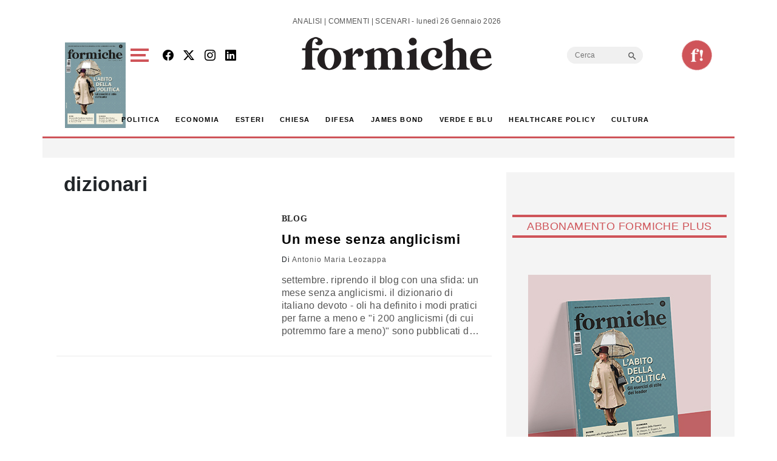

--- FILE ---
content_type: text/html; charset=UTF-8
request_url: https://formiche.net/tag/dizionari/
body_size: 16975
content:
<!DOCTYPE html>
<html lang="it-IT">
<head><style>img.lazy{min-height:1px}</style><link href="https://formiche.net/wp-content/plugins/w3-total-cache/pub/js/lazyload.min.js" as="script">
<script async src="https://securepubads.g.doubleclick.net/tag/js/gpt.js"></script>
<script>
  window.googletag = window.googletag || {cmd: []};
  googletag.cmd.push(function() {
    // Definizione degli slot pubblicitari
    googletag.defineSlot('/23023152950/Billboard', [970, 250], 'div-gpt-ad-1733742228354-0').addService(googletag.pubads());
    googletag.defineSlot('/23023152950/basexaltezza300250', [300, 250], 'div-gpt-ad-1733739660094-0').addService(googletag.pubads());
    googletag.defineSlot('/23023152950/Leaderboard', [728, 90], 'div-gpt-ad-1733742345501-0').addService(googletag.pubads());
	googletag.defineSlot('/23023152950/BillboardMobile', [300, 250], 'div-gpt-ad-billboard-mobile').addService(googletag.pubads());
    googletag.defineSlot('/23023152950/Halfpage', [300, 600], 'div-gpt-ad-1733742412129-0').addService(googletag.pubads());
    googletag.defineOutOfPageSlot('/23023152950/skinbg', 'div-gpt-ad-1733852363592-0').addService(googletag.pubads());
	googletag.defineSlot('/23023152950/f120600', [120, 600], 'div-gpt-ad-1744983418405-0').addService(googletag.pubads());
    // Configurazione delle richieste
    googletag.pubads().enableSingleRequest();
	googletag.pubads().collapseEmptyDivs();
    googletag.enableServices();
  });
</script>

	<meta charset="UTF-8">
	<meta name="viewport" content="width=device-width, initial-scale=1, shrink-to-fit=no">
<!-- Google tag (gtag.js) -->
<script async src="https://www.googletagmanager.com/gtag/js?id=G-777LTEMTE5"></script>
<script>
  window.dataLayer = window.dataLayer || [];
  function gtag(){dataLayer.push(arguments);}
  gtag('js', new Date());

  gtag('config', 'G-777LTEMTE5');
</script>
	<meta name='robots' content='index, follow, max-image-preview:large, max-snippet:-1, max-video-preview:-1' />
	<style>img:is([sizes="auto" i], [sizes^="auto," i]) { contain-intrinsic-size: 3000px 1500px }</style>
	
	<!-- This site is optimized with the Yoast SEO plugin v24.6 - https://yoast.com/wordpress/plugins/seo/ -->
	<title>dizionari Archivi - Formiche.net</title>
	<link rel="canonical" href="https://formiche.net/tag/dizionari/" />
	<meta property="og:locale" content="it_IT" />
	<meta property="og:type" content="article" />
	<meta property="og:title" content="dizionari Archivi - Formiche.net" />
	<meta property="og:url" content="https://formiche.net/tag/dizionari/" />
	<meta property="og:site_name" content="Formiche.net" />
	<meta name="twitter:card" content="summary_large_image" />
	<script type="application/ld+json" class="yoast-schema-graph">{"@context":"https://schema.org","@graph":[{"@type":"CollectionPage","@id":"https://formiche.net/tag/dizionari/","url":"https://formiche.net/tag/dizionari/","name":"dizionari Archivi - Formiche.net","isPartOf":{"@id":"https://formiche.net/#website"},"breadcrumb":{"@id":"https://formiche.net/tag/dizionari/#breadcrumb"},"inLanguage":"it-IT"},{"@type":"BreadcrumbList","@id":"https://formiche.net/tag/dizionari/#breadcrumb","itemListElement":[{"@type":"ListItem","position":1,"name":"Home","item":"https://formiche.net/"},{"@type":"ListItem","position":2,"name":"dizionari"}]},{"@type":"WebSite","@id":"https://formiche.net/#website","url":"https://formiche.net/","name":"Formiche.net","description":"Analisi, commenti e scenari","potentialAction":[{"@type":"SearchAction","target":{"@type":"EntryPoint","urlTemplate":"https://formiche.net/?s={search_term_string}"},"query-input":{"@type":"PropertyValueSpecification","valueRequired":true,"valueName":"search_term_string"}}],"inLanguage":"it-IT"}]}</script>
	<!-- / Yoast SEO plugin. -->


<link rel='dns-prefetch' href='//cdn.jsdelivr.net' />
<link rel='dns-prefetch' href='//vjs.zencdn.net' />
<link rel='dns-prefetch' href='//www.googletagmanager.com' />
<link rel="alternate" type="application/rss+xml" title="Formiche.net &raquo; Feed" href="https://formiche.net/feed/" />
<link rel="alternate" type="application/rss+xml" title="Formiche.net &raquo; dizionari Feed del tag" href="https://formiche.net/tag/dizionari/feed/" />
<script>
window._wpemojiSettings = {"baseUrl":"https:\/\/s.w.org\/images\/core\/emoji\/15.0.3\/72x72\/","ext":".png","svgUrl":"https:\/\/s.w.org\/images\/core\/emoji\/15.0.3\/svg\/","svgExt":".svg","source":{"concatemoji":"https:\/\/formiche.net\/wp-includes\/js\/wp-emoji-release.min.js?ver=72c89cb0b6b25073d15dacfbd353bb3c"}};
/*! This file is auto-generated */
!function(i,n){var o,s,e;function c(e){try{var t={supportTests:e,timestamp:(new Date).valueOf()};sessionStorage.setItem(o,JSON.stringify(t))}catch(e){}}function p(e,t,n){e.clearRect(0,0,e.canvas.width,e.canvas.height),e.fillText(t,0,0);var t=new Uint32Array(e.getImageData(0,0,e.canvas.width,e.canvas.height).data),r=(e.clearRect(0,0,e.canvas.width,e.canvas.height),e.fillText(n,0,0),new Uint32Array(e.getImageData(0,0,e.canvas.width,e.canvas.height).data));return t.every(function(e,t){return e===r[t]})}function u(e,t,n){switch(t){case"flag":return n(e,"\ud83c\udff3\ufe0f\u200d\u26a7\ufe0f","\ud83c\udff3\ufe0f\u200b\u26a7\ufe0f")?!1:!n(e,"\ud83c\uddfa\ud83c\uddf3","\ud83c\uddfa\u200b\ud83c\uddf3")&&!n(e,"\ud83c\udff4\udb40\udc67\udb40\udc62\udb40\udc65\udb40\udc6e\udb40\udc67\udb40\udc7f","\ud83c\udff4\u200b\udb40\udc67\u200b\udb40\udc62\u200b\udb40\udc65\u200b\udb40\udc6e\u200b\udb40\udc67\u200b\udb40\udc7f");case"emoji":return!n(e,"\ud83d\udc26\u200d\u2b1b","\ud83d\udc26\u200b\u2b1b")}return!1}function f(e,t,n){var r="undefined"!=typeof WorkerGlobalScope&&self instanceof WorkerGlobalScope?new OffscreenCanvas(300,150):i.createElement("canvas"),a=r.getContext("2d",{willReadFrequently:!0}),o=(a.textBaseline="top",a.font="600 32px Arial",{});return e.forEach(function(e){o[e]=t(a,e,n)}),o}function t(e){var t=i.createElement("script");t.src=e,t.defer=!0,i.head.appendChild(t)}"undefined"!=typeof Promise&&(o="wpEmojiSettingsSupports",s=["flag","emoji"],n.supports={everything:!0,everythingExceptFlag:!0},e=new Promise(function(e){i.addEventListener("DOMContentLoaded",e,{once:!0})}),new Promise(function(t){var n=function(){try{var e=JSON.parse(sessionStorage.getItem(o));if("object"==typeof e&&"number"==typeof e.timestamp&&(new Date).valueOf()<e.timestamp+604800&&"object"==typeof e.supportTests)return e.supportTests}catch(e){}return null}();if(!n){if("undefined"!=typeof Worker&&"undefined"!=typeof OffscreenCanvas&&"undefined"!=typeof URL&&URL.createObjectURL&&"undefined"!=typeof Blob)try{var e="postMessage("+f.toString()+"("+[JSON.stringify(s),u.toString(),p.toString()].join(",")+"));",r=new Blob([e],{type:"text/javascript"}),a=new Worker(URL.createObjectURL(r),{name:"wpTestEmojiSupports"});return void(a.onmessage=function(e){c(n=e.data),a.terminate(),t(n)})}catch(e){}c(n=f(s,u,p))}t(n)}).then(function(e){for(var t in e)n.supports[t]=e[t],n.supports.everything=n.supports.everything&&n.supports[t],"flag"!==t&&(n.supports.everythingExceptFlag=n.supports.everythingExceptFlag&&n.supports[t]);n.supports.everythingExceptFlag=n.supports.everythingExceptFlag&&!n.supports.flag,n.DOMReady=!1,n.readyCallback=function(){n.DOMReady=!0}}).then(function(){return e}).then(function(){var e;n.supports.everything||(n.readyCallback(),(e=n.source||{}).concatemoji?t(e.concatemoji):e.wpemoji&&e.twemoji&&(t(e.twemoji),t(e.wpemoji)))}))}((window,document),window._wpemojiSettings);
</script>
<style id='wp-emoji-styles-inline-css'>

	img.wp-smiley, img.emoji {
		display: inline !important;
		border: none !important;
		box-shadow: none !important;
		height: 1em !important;
		width: 1em !important;
		margin: 0 0.07em !important;
		vertical-align: -0.1em !important;
		background: none !important;
		padding: 0 !important;
	}
</style>
<link rel='stylesheet' id='wp-block-library-css' href='https://formiche.net/wp-includes/css/dist/block-library/style.min.css?ver=72c89cb0b6b25073d15dacfbd353bb3c' media='all' />
<style id='wp-block-library-theme-inline-css'>
.wp-block-audio :where(figcaption){color:#555;font-size:13px;text-align:center}.is-dark-theme .wp-block-audio :where(figcaption){color:#ffffffa6}.wp-block-audio{margin:0 0 1em}.wp-block-code{border:1px solid #ccc;border-radius:4px;font-family:Menlo,Consolas,monaco,monospace;padding:.8em 1em}.wp-block-embed :where(figcaption){color:#555;font-size:13px;text-align:center}.is-dark-theme .wp-block-embed :where(figcaption){color:#ffffffa6}.wp-block-embed{margin:0 0 1em}.blocks-gallery-caption{color:#555;font-size:13px;text-align:center}.is-dark-theme .blocks-gallery-caption{color:#ffffffa6}:root :where(.wp-block-image figcaption){color:#555;font-size:13px;text-align:center}.is-dark-theme :root :where(.wp-block-image figcaption){color:#ffffffa6}.wp-block-image{margin:0 0 1em}.wp-block-pullquote{border-bottom:4px solid;border-top:4px solid;color:currentColor;margin-bottom:1.75em}.wp-block-pullquote cite,.wp-block-pullquote footer,.wp-block-pullquote__citation{color:currentColor;font-size:.8125em;font-style:normal;text-transform:uppercase}.wp-block-quote{border-left:.25em solid;margin:0 0 1.75em;padding-left:1em}.wp-block-quote cite,.wp-block-quote footer{color:currentColor;font-size:.8125em;font-style:normal;position:relative}.wp-block-quote:where(.has-text-align-right){border-left:none;border-right:.25em solid;padding-left:0;padding-right:1em}.wp-block-quote:where(.has-text-align-center){border:none;padding-left:0}.wp-block-quote.is-large,.wp-block-quote.is-style-large,.wp-block-quote:where(.is-style-plain){border:none}.wp-block-search .wp-block-search__label{font-weight:700}.wp-block-search__button{border:1px solid #ccc;padding:.375em .625em}:where(.wp-block-group.has-background){padding:1.25em 2.375em}.wp-block-separator.has-css-opacity{opacity:.4}.wp-block-separator{border:none;border-bottom:2px solid;margin-left:auto;margin-right:auto}.wp-block-separator.has-alpha-channel-opacity{opacity:1}.wp-block-separator:not(.is-style-wide):not(.is-style-dots){width:100px}.wp-block-separator.has-background:not(.is-style-dots){border-bottom:none;height:1px}.wp-block-separator.has-background:not(.is-style-wide):not(.is-style-dots){height:2px}.wp-block-table{margin:0 0 1em}.wp-block-table td,.wp-block-table th{word-break:normal}.wp-block-table :where(figcaption){color:#555;font-size:13px;text-align:center}.is-dark-theme .wp-block-table :where(figcaption){color:#ffffffa6}.wp-block-video :where(figcaption){color:#555;font-size:13px;text-align:center}.is-dark-theme .wp-block-video :where(figcaption){color:#ffffffa6}.wp-block-video{margin:0 0 1em}:root :where(.wp-block-template-part.has-background){margin-bottom:0;margin-top:0;padding:1.25em 2.375em}
</style>
<style id='classic-theme-styles-inline-css'>
/*! This file is auto-generated */
.wp-block-button__link{color:#fff;background-color:#32373c;border-radius:9999px;box-shadow:none;text-decoration:none;padding:calc(.667em + 2px) calc(1.333em + 2px);font-size:1.125em}.wp-block-file__button{background:#32373c;color:#fff;text-decoration:none}
</style>
<style id='global-styles-inline-css'>
:root{--wp--preset--aspect-ratio--square: 1;--wp--preset--aspect-ratio--4-3: 4/3;--wp--preset--aspect-ratio--3-4: 3/4;--wp--preset--aspect-ratio--3-2: 3/2;--wp--preset--aspect-ratio--2-3: 2/3;--wp--preset--aspect-ratio--16-9: 16/9;--wp--preset--aspect-ratio--9-16: 9/16;--wp--preset--color--black: #000000;--wp--preset--color--cyan-bluish-gray: #abb8c3;--wp--preset--color--white: #ffffff;--wp--preset--color--pale-pink: #f78da7;--wp--preset--color--vivid-red: #cf2e2e;--wp--preset--color--luminous-vivid-orange: #ff6900;--wp--preset--color--luminous-vivid-amber: #fcb900;--wp--preset--color--light-green-cyan: #7bdcb5;--wp--preset--color--vivid-green-cyan: #00d084;--wp--preset--color--pale-cyan-blue: #8ed1fc;--wp--preset--color--vivid-cyan-blue: #0693e3;--wp--preset--color--vivid-purple: #9b51e0;--wp--preset--gradient--vivid-cyan-blue-to-vivid-purple: linear-gradient(135deg,rgba(6,147,227,1) 0%,rgb(155,81,224) 100%);--wp--preset--gradient--light-green-cyan-to-vivid-green-cyan: linear-gradient(135deg,rgb(122,220,180) 0%,rgb(0,208,130) 100%);--wp--preset--gradient--luminous-vivid-amber-to-luminous-vivid-orange: linear-gradient(135deg,rgba(252,185,0,1) 0%,rgba(255,105,0,1) 100%);--wp--preset--gradient--luminous-vivid-orange-to-vivid-red: linear-gradient(135deg,rgba(255,105,0,1) 0%,rgb(207,46,46) 100%);--wp--preset--gradient--very-light-gray-to-cyan-bluish-gray: linear-gradient(135deg,rgb(238,238,238) 0%,rgb(169,184,195) 100%);--wp--preset--gradient--cool-to-warm-spectrum: linear-gradient(135deg,rgb(74,234,220) 0%,rgb(151,120,209) 20%,rgb(207,42,186) 40%,rgb(238,44,130) 60%,rgb(251,105,98) 80%,rgb(254,248,76) 100%);--wp--preset--gradient--blush-light-purple: linear-gradient(135deg,rgb(255,206,236) 0%,rgb(152,150,240) 100%);--wp--preset--gradient--blush-bordeaux: linear-gradient(135deg,rgb(254,205,165) 0%,rgb(254,45,45) 50%,rgb(107,0,62) 100%);--wp--preset--gradient--luminous-dusk: linear-gradient(135deg,rgb(255,203,112) 0%,rgb(199,81,192) 50%,rgb(65,88,208) 100%);--wp--preset--gradient--pale-ocean: linear-gradient(135deg,rgb(255,245,203) 0%,rgb(182,227,212) 50%,rgb(51,167,181) 100%);--wp--preset--gradient--electric-grass: linear-gradient(135deg,rgb(202,248,128) 0%,rgb(113,206,126) 100%);--wp--preset--gradient--midnight: linear-gradient(135deg,rgb(2,3,129) 0%,rgb(40,116,252) 100%);--wp--preset--font-size--small: 13px;--wp--preset--font-size--medium: 20px;--wp--preset--font-size--large: 36px;--wp--preset--font-size--x-large: 42px;--wp--preset--spacing--20: 0.44rem;--wp--preset--spacing--30: 0.67rem;--wp--preset--spacing--40: 1rem;--wp--preset--spacing--50: 1.5rem;--wp--preset--spacing--60: 2.25rem;--wp--preset--spacing--70: 3.38rem;--wp--preset--spacing--80: 5.06rem;--wp--preset--shadow--natural: 6px 6px 9px rgba(0, 0, 0, 0.2);--wp--preset--shadow--deep: 12px 12px 50px rgba(0, 0, 0, 0.4);--wp--preset--shadow--sharp: 6px 6px 0px rgba(0, 0, 0, 0.2);--wp--preset--shadow--outlined: 6px 6px 0px -3px rgba(255, 255, 255, 1), 6px 6px rgba(0, 0, 0, 1);--wp--preset--shadow--crisp: 6px 6px 0px rgba(0, 0, 0, 1);}:where(.is-layout-flex){gap: 0.5em;}:where(.is-layout-grid){gap: 0.5em;}body .is-layout-flex{display: flex;}.is-layout-flex{flex-wrap: wrap;align-items: center;}.is-layout-flex > :is(*, div){margin: 0;}body .is-layout-grid{display: grid;}.is-layout-grid > :is(*, div){margin: 0;}:where(.wp-block-columns.is-layout-flex){gap: 2em;}:where(.wp-block-columns.is-layout-grid){gap: 2em;}:where(.wp-block-post-template.is-layout-flex){gap: 1.25em;}:where(.wp-block-post-template.is-layout-grid){gap: 1.25em;}.has-black-color{color: var(--wp--preset--color--black) !important;}.has-cyan-bluish-gray-color{color: var(--wp--preset--color--cyan-bluish-gray) !important;}.has-white-color{color: var(--wp--preset--color--white) !important;}.has-pale-pink-color{color: var(--wp--preset--color--pale-pink) !important;}.has-vivid-red-color{color: var(--wp--preset--color--vivid-red) !important;}.has-luminous-vivid-orange-color{color: var(--wp--preset--color--luminous-vivid-orange) !important;}.has-luminous-vivid-amber-color{color: var(--wp--preset--color--luminous-vivid-amber) !important;}.has-light-green-cyan-color{color: var(--wp--preset--color--light-green-cyan) !important;}.has-vivid-green-cyan-color{color: var(--wp--preset--color--vivid-green-cyan) !important;}.has-pale-cyan-blue-color{color: var(--wp--preset--color--pale-cyan-blue) !important;}.has-vivid-cyan-blue-color{color: var(--wp--preset--color--vivid-cyan-blue) !important;}.has-vivid-purple-color{color: var(--wp--preset--color--vivid-purple) !important;}.has-black-background-color{background-color: var(--wp--preset--color--black) !important;}.has-cyan-bluish-gray-background-color{background-color: var(--wp--preset--color--cyan-bluish-gray) !important;}.has-white-background-color{background-color: var(--wp--preset--color--white) !important;}.has-pale-pink-background-color{background-color: var(--wp--preset--color--pale-pink) !important;}.has-vivid-red-background-color{background-color: var(--wp--preset--color--vivid-red) !important;}.has-luminous-vivid-orange-background-color{background-color: var(--wp--preset--color--luminous-vivid-orange) !important;}.has-luminous-vivid-amber-background-color{background-color: var(--wp--preset--color--luminous-vivid-amber) !important;}.has-light-green-cyan-background-color{background-color: var(--wp--preset--color--light-green-cyan) !important;}.has-vivid-green-cyan-background-color{background-color: var(--wp--preset--color--vivid-green-cyan) !important;}.has-pale-cyan-blue-background-color{background-color: var(--wp--preset--color--pale-cyan-blue) !important;}.has-vivid-cyan-blue-background-color{background-color: var(--wp--preset--color--vivid-cyan-blue) !important;}.has-vivid-purple-background-color{background-color: var(--wp--preset--color--vivid-purple) !important;}.has-black-border-color{border-color: var(--wp--preset--color--black) !important;}.has-cyan-bluish-gray-border-color{border-color: var(--wp--preset--color--cyan-bluish-gray) !important;}.has-white-border-color{border-color: var(--wp--preset--color--white) !important;}.has-pale-pink-border-color{border-color: var(--wp--preset--color--pale-pink) !important;}.has-vivid-red-border-color{border-color: var(--wp--preset--color--vivid-red) !important;}.has-luminous-vivid-orange-border-color{border-color: var(--wp--preset--color--luminous-vivid-orange) !important;}.has-luminous-vivid-amber-border-color{border-color: var(--wp--preset--color--luminous-vivid-amber) !important;}.has-light-green-cyan-border-color{border-color: var(--wp--preset--color--light-green-cyan) !important;}.has-vivid-green-cyan-border-color{border-color: var(--wp--preset--color--vivid-green-cyan) !important;}.has-pale-cyan-blue-border-color{border-color: var(--wp--preset--color--pale-cyan-blue) !important;}.has-vivid-cyan-blue-border-color{border-color: var(--wp--preset--color--vivid-cyan-blue) !important;}.has-vivid-purple-border-color{border-color: var(--wp--preset--color--vivid-purple) !important;}.has-vivid-cyan-blue-to-vivid-purple-gradient-background{background: var(--wp--preset--gradient--vivid-cyan-blue-to-vivid-purple) !important;}.has-light-green-cyan-to-vivid-green-cyan-gradient-background{background: var(--wp--preset--gradient--light-green-cyan-to-vivid-green-cyan) !important;}.has-luminous-vivid-amber-to-luminous-vivid-orange-gradient-background{background: var(--wp--preset--gradient--luminous-vivid-amber-to-luminous-vivid-orange) !important;}.has-luminous-vivid-orange-to-vivid-red-gradient-background{background: var(--wp--preset--gradient--luminous-vivid-orange-to-vivid-red) !important;}.has-very-light-gray-to-cyan-bluish-gray-gradient-background{background: var(--wp--preset--gradient--very-light-gray-to-cyan-bluish-gray) !important;}.has-cool-to-warm-spectrum-gradient-background{background: var(--wp--preset--gradient--cool-to-warm-spectrum) !important;}.has-blush-light-purple-gradient-background{background: var(--wp--preset--gradient--blush-light-purple) !important;}.has-blush-bordeaux-gradient-background{background: var(--wp--preset--gradient--blush-bordeaux) !important;}.has-luminous-dusk-gradient-background{background: var(--wp--preset--gradient--luminous-dusk) !important;}.has-pale-ocean-gradient-background{background: var(--wp--preset--gradient--pale-ocean) !important;}.has-electric-grass-gradient-background{background: var(--wp--preset--gradient--electric-grass) !important;}.has-midnight-gradient-background{background: var(--wp--preset--gradient--midnight) !important;}.has-small-font-size{font-size: var(--wp--preset--font-size--small) !important;}.has-medium-font-size{font-size: var(--wp--preset--font-size--medium) !important;}.has-large-font-size{font-size: var(--wp--preset--font-size--large) !important;}.has-x-large-font-size{font-size: var(--wp--preset--font-size--x-large) !important;}
:where(.wp-block-post-template.is-layout-flex){gap: 1.25em;}:where(.wp-block-post-template.is-layout-grid){gap: 1.25em;}
:where(.wp-block-columns.is-layout-flex){gap: 2em;}:where(.wp-block-columns.is-layout-grid){gap: 2em;}
:root :where(.wp-block-pullquote){font-size: 1.5em;line-height: 1.6;}
</style>
<link rel='stylesheet' id='vgp-styles-css' href='https://formiche.net/wp-content/plugins/isw_____isay-videogallery-aska/css/video-gallery.css?ver=72c89cb0b6b25073d15dacfbd353bb3c' media='all' />
<link rel='stylesheet' id='wowpopup-maincss-css' href='https://formiche.net/wp-content/plugins/wowpopup/public/css/wowpopup.min.css?ver=1.0.0' media='all' />
<link rel='stylesheet' id='mc4wp-form-basic-css' href='https://formiche.net/wp-content/plugins/mailchimp-for-wp/assets/css/form-basic.css?ver=4.10.2' media='all' />
<link rel='stylesheet' id='ivory-search-styles-css' href='https://formiche.net/wp-content/plugins/add-search-to-menu/public/css/ivory-search.min.css?ver=5.5.9' media='all' />
<link rel='stylesheet' id='style-css' href='https://formiche.net/wp-content/themes/formiche/style.css?ver=1.3.8' media='all' />
<link rel='stylesheet' id='main-css' href='https://formiche.net/wp-content/themes/formiche/assets/dist/main.css?ver=3.3.5' media='all' />
<link rel='stylesheet' id='swipercss-css' href='https://cdn.jsdelivr.net/npm/swiper@9/swiper-bundle.min.css?ver=72c89cb0b6b25073d15dacfbd353bb3c' media='all' />
<link rel='stylesheet' id='bootstrapicon-css' href='https://cdn.jsdelivr.net/npm/bootstrap-icons@1.11.3/font/bootstrap-icons.min.css?ver=72c89cb0b6b25073d15dacfbd353bb3c' media='all' />
<link rel='stylesheet' id='videojs-css-css' href='https://vjs.zencdn.net/8.0.4/video-js.css?ver=72c89cb0b6b25073d15dacfbd353bb3c' media='all' />
<link rel='stylesheet' id='__EPYT__style-css' href='https://formiche.net/wp-content/plugins/youtube-embed-plus/styles/ytprefs.min.css?ver=14.2.1.3' media='all' />
<style id='__EPYT__style-inline-css'>

                .epyt-gallery-thumb {
                        width: 33.333%;
                }
                
</style>
<script src="https://formiche.net/wp-includes/js/jquery/jquery.min.js?ver=3.7.1" id="jquery-core-js"></script>
<script src="https://formiche.net/wp-includes/js/jquery/jquery-migrate.min.js?ver=3.4.1" id="jquery-migrate-js"></script>

<!-- Snippet del tag Google (gtag.js) aggiunto da Site Kit -->
<!-- Snippet Google Analytics aggiunto da Site Kit -->
<script src="https://www.googletagmanager.com/gtag/js?id=G-50ZRLKFD95" id="google_gtagjs-js" async></script>
<script id="google_gtagjs-js-after">
window.dataLayer = window.dataLayer || [];function gtag(){dataLayer.push(arguments);}
gtag("set","linker",{"domains":["formiche.net"]});
gtag("js", new Date());
gtag("set", "developer_id.dZTNiMT", true);
gtag("config", "G-50ZRLKFD95");
</script>
<script id="__ytprefs__-js-extra">
var _EPYT_ = {"ajaxurl":"https:\/\/formiche.net\/wp-admin\/admin-ajax.php","security":"cb621c32d1","gallery_scrolloffset":"20","eppathtoscripts":"https:\/\/formiche.net\/wp-content\/plugins\/youtube-embed-plus\/scripts\/","eppath":"https:\/\/formiche.net\/wp-content\/plugins\/youtube-embed-plus\/","epresponsiveselector":"[\"iframe.__youtube_prefs_widget__\"]","epdovol":"1","version":"14.2.1.3","evselector":"iframe.__youtube_prefs__[src], iframe[src*=\"youtube.com\/embed\/\"], iframe[src*=\"youtube-nocookie.com\/embed\/\"]","ajax_compat":"","maxres_facade":"eager","ytapi_load":"light","pause_others":"","stopMobileBuffer":"1","facade_mode":"","not_live_on_channel":"","vi_active":"","vi_js_posttypes":[]};
</script>
<script src="https://formiche.net/wp-content/plugins/youtube-embed-plus/scripts/ytprefs.min.js?ver=14.2.1.3" id="__ytprefs__-js"></script>
<link rel="https://api.w.org/" href="https://formiche.net/wp-json/" /><link rel="alternate" title="JSON" type="application/json" href="https://formiche.net/wp-json/wp/v2/tags/36513" /><link rel="EditURI" type="application/rsd+xml" title="RSD" href="https://formiche.net/xmlrpc.php?rsd" />

<meta name="generator" content="Site Kit by Google 1.170.0" /><script type="text/javascript">
           var ajaxurl = "https://formiche.net/wp-admin/admin-ajax.php";
         </script><link rel="amphtml" href="https://formiche.net/tag/dizionari/?amp"><link rel="icon" href="https://formiche.net/wp-content/blogs.dir/10051/files/2024/05/logo-solo-F-e1712248600163.png" sizes="32x32" />
<link rel="icon" href="https://formiche.net/wp-content/blogs.dir/10051/files/2024/05/logo-solo-F-e1712248600163.png" sizes="192x192" />
<link rel="apple-touch-icon" href="https://formiche.net/wp-content/blogs.dir/10051/files/2024/05/logo-solo-F-e1712248600163.png" />
<meta name="msapplication-TileImage" content="https://formiche.net/wp-content/blogs.dir/10051/files/2024/05/logo-solo-F-e1712248600163.png" />


      <style>
      #wowpopup1306223 .modelBox, #wowpopup1306223 .insidepopup.splitlayout, #wowpopup1306223 .insidepopup {  width: 600px; max-width:100%;}
      #wowpopup1306223 .modelBox.SimpleTopBar, #wowpopup1306223 .SimpleTopBar .insidepopup.splitlayout, #wowpopup1306223 .SimpleTopBar .insidepopup,  #wowpopup1306223 .modelBox.SimpleBottomBar, #wowpopup1306223 .SimpleBottomBar .insidepopup.splitlayout, #wowpopup1306223 .SimpleBottomBar .insidepopup {width:100%;}
      .wowpopup-overlay {background-color:rgba(0,0,0,0.7);}
      #wowpopup1306223 a.wowpopup-closebutton { background-color:#333333; color: #ffffff; }
      #wowpopup1306223 .insidepopup { background-color: #f9f9f9;}
      #wowpopup1306223 h2.wow-title { color: #f26f65;}
      #wowpopup1306223 .wowpopup-text {color:#999999; }
      #wowpopup1306223 .wowpopup-text a {color:#999999; }
      #wowpopup1306223 .wowpopup-text a.wowpopup-button, #wowpopup1306223 .wowpopup-text #mc_embed_signup .button {background-color:#5fba7d; color:#ffffff;}
      #wowpopup1306223 .wowpopup-text a.wowpopup-button.wowbuttonghost {	background-color:transparent;	color:#5fba7d; 	border:2px solid; }
      </style>


      



    		<style id="wp-custom-css">
			.topcontent .topwide h3 a {
    margin: 20px 10% 20px 0!important;
			font-size: 40px!important;
}

._bgsc {
   background:linear-gradient(to top, rgba(0,0,0,0.95) 0%,rgba(0,0,0,0) 60%)!important;
}


.entry-content .intro {
	font-size:26px;
	line-height:30px;
}

.gogodigital-slider-item-info h3 a {
	font-size:14px!important;
}


@media screen and (max-width: 700px) {
  .topcontent .topwide h3 a {
		font-size:30px!important;
	}
}

.mt-2 .fs-20 .fw-bold {
	font-size:0.9 rem;
}

.is-form-style input.is-search-input {
	height:28px!important;
	font-size:12px!important;
	border-bottom-left-radius:15px!important;
	border-top-left-radius:15px!important
}

.is-form-style button.is-search-submit{
	height:28px!important;
	
}
 
.is-search-icon {
	height:28px!important;
	
}

.is-search-icon svg {
	width:17px!important;
	color:#f26f65!important;
}


#preheader > div:nth-child(3) > div > form > button, #preheader > div:nth-child(3) > div > form > button > span.is-search-icon {
	border-bottom-right-radius:15px!important;
	border-top-right-radius:15px!important;
}

#umenuns {
	margin: 10px 15px 0 0;
}

.p-2 {
	margin-top:7px;
}







		</style>
					<style type="text/css" media="screen">
			/* Ivory search custom CSS code */
			.is-form-style input.is-search-input  {
    -webkit-appearance: none;
    -webkit-border-bottom-left-radius: 10px;
    border-bottom-left-radius: 10px;
    -webkit-border-top-left-radius: 10px;
    border-top-left-radius: 10px;
}

#preheader > div:nth-child(3) > div > form > button, #preheader > div:nth-child(3) > div > form > button > span.is-search-icon {
    -webkit-appearance: none;
    -webkit-border-bottom-right-radius: 10px;
    border-bottom-right-radius: 10px;
    -webkit-border-top-right-radius: 10px;
    border-top-right-radius: 10px;
}
			</style>
					<style type="text/css">
					.is-form-id-1283116 .is-search-submit:focus,
			.is-form-id-1283116 .is-search-submit:hover,
			.is-form-id-1283116 .is-search-submit,
            .is-form-id-1283116 .is-search-icon {
			            background-color: #f0f0f0 !important;            border-color: #f0f0f0 !important;			}
            			.is-form-style-1.is-form-id-1283116 .is-search-input:focus,
			.is-form-style-1.is-form-id-1283116 .is-search-input:hover,
			.is-form-style-1.is-form-id-1283116 .is-search-input,
			.is-form-style-2.is-form-id-1283116 .is-search-input:focus,
			.is-form-style-2.is-form-id-1283116 .is-search-input:hover,
			.is-form-style-2.is-form-id-1283116 .is-search-input,
			.is-form-style-3.is-form-id-1283116 .is-search-input:focus,
			.is-form-style-3.is-form-id-1283116 .is-search-input:hover,
			.is-form-style-3.is-form-id-1283116 .is-search-input,
			.is-form-id-1283116 .is-search-input:focus,
			.is-form-id-1283116 .is-search-input:hover,
			.is-form-id-1283116 .is-search-input {
                                                                border-color: #f0f0f0 !important;                                background-color: #f0f0f0 !important;			}
                        			</style>
		</head>


<body class="archive tag tag-dizionari tag-36513 formiche">

<a href="#main" class="visually-hidden-focusable">Skip to main content</a>

<div id="wrapper">
	<header class="_hdrsng container">

		<div class="_wrphd container">
		<div id="preheader" class="container">
			<div class="col-md-3 col d-md-flex scrollheaderisw" style="margin-top:50px;">
				<div id="umenu" style="max-width: unset;" class="col-md col d-flex w-100">
						<div class="logoscroll"><div class="_logoscroll"><a href="https://formiche.net"><img width="50" height="50" src="data:image/svg+xml,%3Csvg%20xmlns='http://www.w3.org/2000/svg'%20viewBox='0%200%2050%2050'%3E%3C/svg%3E" data-src="https://formiche.net/wp-content/blogs.dir/10051/files/2024/05/logo-solo-F-e1712248600163.png" class="image wp-image-1625099  attachment-full size-full lazy" alt="" style="max-width: 100%; height: auto;" decoding="async" /></a></div></div>
						<div class="bbnt_new">
							<a href="//rivista.formiche.net"><img class="lazy" style="max-width:100px" src="data:image/svg+xml,%3Csvg%20xmlns='http://www.w3.org/2000/svg'%20viewBox='0%200%201%201'%3E%3C/svg%3E" data-src="https://rivista.formiche.net/wp-content/uploads/lastimgrivista/lasrivista.jpeg"></a>
						</div>
					<a data-bs-toggle="offcanvas" href="#offcanvasMenu" role="button" aria-controls="offcanvasMenu">
						<div id="umenuns" class="_usmm ms-2">
							<div></div>
							<div></div>
							<div></div>
						</div>
					</a>
				</div>
				<div class="col-md col text-end social_ic" style="margin-top:-5px;">
						<div class="d-md-flex d-none fs20 black justify-content-end" >
							<a class="p-2" target="_blank" title="Formiche.net Facebook" href="https://it-it.facebook.com/formichenews/" rel="noopener"><i class="bi bi-facebook"></i></a>
							<a class="p-2" target="_blank" title="Formiche.net X" href="https://twitter.com/formichenews" rel="noopener"><i class="bi bi-twitter-x"></i></a>
							<a class="p-2" target="_blank" title="Formiche.net Instagram" href="https://www.instagram.com/formichenews/?hl=it/" rel="noopener"><i class="bi bi-instagram"></i></a>
							<a class="p-2" target="_blank" title="Formiche.net Linkedin" href="https://www.linkedin.com/company/formiche/" rel="noopener"><i class="bi bi-linkedin"></i>
							</a>
						</div>
						<div class="d-none d-sm-none rounded-circle bgrey">
							<i class="rossotxt bi bi-envelope"></i>
						</div>
				</div>	
			</div>		
			<a style="margin-top: -90px;" class="logomobile navbar-brand col-md-6 text-center" href="https://formiche.net" title="Formiche.net" rel="home">
						<p style="color: #555555;
						font-family: 'Cabin', sans-serif;
						font-size: 12px;
						line-height: 19px;
						letter-spacing: 0.35px;
						-webkit-line-clamp: 7;
						-webkit-box-orient: vertical;
						overflow: hidden;
						display: -webkit-box;">
							ANALISI | COMMENTI | SCENARI - 
							lunedì 26 Gennaio 2026						 </p>
													<img class="lazy" src="data:image/svg+xml,%3Csvg%20xmlns='http://www.w3.org/2000/svg'%20viewBox='0%200%201%201'%3E%3C/svg%3E" data-src="https://formiche.net/wp-content/blogs.dir/10051/files/2024/05/nuovo-logo-formiche_def.png" alt="Formiche.net" />
									</a>
			<div class="col-md-3 col-3 text-end searchscrolled"  style="max-width: 125px;margin-top: -50px;">
			<div class="_prsrc">
					<!-- <svg id="srctp" xmlns="http://www.w3.org/2000/svg" width="38" height="38" viewBox="0 0 38 38">
									<g id="_srctpxd" data-name="_srctpxd" transform="translate(-401 -268)">
										<circle class="noclick" id="Ellisse_6" data-name="Ellisse 6" cx="19" cy="19" r="19" transform="translate(401 268)" fill="#f0f0f0"/>
										<g id="_srctp" data-name="src" transform="translate(412 279)">
										<g id="_srctp2" data-name="src2" transform="translate(0 0)">
											<path id="Tracciato_7" data-name="Tracciato 7" d="M166.988,94.639a1.5,1.5,0,0,1-2.125,0l-2.652-2.652a7.043,7.043,0,1,1,2.125-2.124l2.652,2.652A1.5,1.5,0,0,1,166.988,94.639ZM158.44,81.082a5.009,5.009,0,1,0,5.009,5.009A5.01,5.01,0,0,0,158.44,81.082Z" transform="translate(-151.428 -79.079)" fill="#fff"/>
										</g>
										<path class="noclick" id="Color_Overlay" data-name="Color Overlay" d="M13.435,15.561l-2.652-2.652a7.042,7.042,0,1,1,2.125-2.124l2.652,2.652a1.5,1.5,0,1,1-2.124,2.125ZM2,7.013A5.009,5.009,0,1,0,7.012,2,5.008,5.008,0,0,0,2,7.013Z" fill="#f26f65"/>
										</g>
									</g>
					</svg> -->

					<form  class="is-search-form is-form-style is-form-style-3 is-form-id-1283116 " action="https://formiche.net/" method="get" role="search" ><label for="is-search-input-1283116"><span class="is-screen-reader-text">Search for:</span><input  type="search" id="is-search-input-1283116" name="s" value="" class="is-search-input" placeholder="Cerca" autocomplete=off /></label><button type="submit" class="is-search-submit"><span class="is-screen-reader-text">Search Button</span><span class="is-search-icon"><svg focusable="false" aria-label="Search" xmlns="http://www.w3.org/2000/svg" viewBox="0 0 24 24" width="24px"><path d="M15.5 14h-.79l-.28-.27C15.41 12.59 16 11.11 16 9.5 16 5.91 13.09 3 9.5 3S3 5.91 3 9.5 5.91 16 9.5 16c1.61 0 3.09-.59 4.23-1.57l.27.28v.79l5 4.99L20.49 19l-4.99-5zm-6 0C7.01 14 5 11.99 5 9.5S7.01 5 9.5 5 14 7.01 14 9.5 11.99 14 9.5 14z"></path></svg></span></button><input type="hidden" name="id" value="1283116" /></form>				</div>
						</div>
			<div class="col-md-3 col-3 text-end scrollno" style="max-width: 100px;margin-top: -50px;">
					<div class="d-md-flex d-none fs24 black justify-content-end">
					<a class="navbar-brand col-md-6 text-center" href="https://formiche.net" title="Formiche.net" rel="home">
						<img class="lazy" src="data:image/svg+xml,%3Csvg%20xmlns='http://www.w3.org/2000/svg'%20viewBox='0%200%201%201'%3E%3C/svg%3E" data-src="https://formiche.net/wp-content/uploads/2024/04/logo-solo-F-e1712248600163.png"></a>
                    </div>
					<div class="d-none d-sm-none rounded-circle bgrey">
						<i class="rossotxt bi bi-envelope"></i>
					</div>
			</div>
		</div>
		<nav id="header" class="navbar navbar-expand-md navbar-light home" style="margin-top:-50px;">
			<div class="container">

				<button class="navbar-toggler" type="button" data-bs-toggle="collapse" data-bs-target="#navbar" aria-controls="navbar" aria-expanded="false" aria-label="Toggle navigation">
					<span class="navbar-toggler-icon"></span>
				</button>

				<div id="navbar" class="collapse navbar-collapse">
					<ul id="menu-menutop" class="navbar-nav me-auto ms-auto"><li itemscope="itemscope" itemtype="https://www.schema.org/SiteNavigationElement" id="menu-item-392889" class="duemila13 menu-item menu-item-type-taxonomy menu-item-object-category nav-item menu-item-392889"><a title="Politica" href="https://formiche.net/sezione/politica/" class="nav-link">Politica<span class="color" style="border-bottom-color:#fcd920" id="colore-392889"></span></a></li>
<li itemscope="itemscope" itemtype="https://www.schema.org/SiteNavigationElement" id="menu-item-392890" class="spread menu-item menu-item-type-taxonomy menu-item-object-category nav-item menu-item-392890"><a title="Economia" href="https://formiche.net/sezione/economia/" class="nav-link">Economia<span class="color" style="border-bottom-color:#e24a37" id="colore-392890"></span></a></li>
<li itemscope="itemscope" itemtype="https://www.schema.org/SiteNavigationElement" id="menu-item-392891" class="feluche menu-item menu-item-type-taxonomy menu-item-object-category nav-item menu-item-392891"><a title="Esteri" href="https://formiche.net/sezione/esteri/" class="nav-link">Esteri<span class="color" style="border-bottom-color:#286cd7" id="colore-392891"></span></a></li>
<li itemscope="itemscope" itemtype="https://www.schema.org/SiteNavigationElement" id="menu-item-1612940" class="menu-item menu-item-type-taxonomy menu-item-object-category nav-item menu-item-1612940"><a title="Chiesa" href="https://formiche.net/sezione/chiesa/" class="nav-link">Chiesa<span class="color" style="border-bottom-color:#ab5c96" id="colore-1612940"></span></a></li>
<li itemscope="itemscope" itemtype="https://www.schema.org/SiteNavigationElement" id="menu-item-1333026" class="menu-item menu-item-type-taxonomy menu-item-object-category nav-item menu-item-1333026"><a title="Difesa" href="https://formiche.net/sezione/difesa/" class="nav-link">Difesa<span class="color" style="border-bottom-color:#66ccff" id="colore-1333026"></span></a></li>
<li itemscope="itemscope" itemtype="https://www.schema.org/SiteNavigationElement" id="menu-item-392893" class="jamesbond menu-item menu-item-type-taxonomy menu-item-object-category nav-item menu-item-392893"><a title="James Bond" href="https://formiche.net/sezione/james-bond/" class="nav-link">James Bond<span class="color" style="border-bottom-color:#a6aebb" id="colore-392893"></span></a></li>
<li itemscope="itemscope" itemtype="https://www.schema.org/SiteNavigationElement" id="menu-item-1566751" class="menu-item menu-item-type-taxonomy menu-item-object-category nav-item menu-item-1566751"><a title="Verde e blu" href="https://formiche.net/sezione/verde-e-blu/" class="nav-link">Verde e blu<span class="color" style="border-bottom-color:#84b154" id="colore-1566751"></span></a></li>
<li itemscope="itemscope" itemtype="https://www.schema.org/SiteNavigationElement" id="menu-item-1627008" class="menu-item menu-item-type-taxonomy menu-item-object-category nav-item menu-item-1627008"><a title="Healthcare Policy" href="https://formiche.net/sezione/healthcare-policy/" class="nav-link">Healthcare Policy<span class="color" style="border-bottom-color:" id="colore-1627008"></span></a></li>
<li itemscope="itemscope" itemtype="https://www.schema.org/SiteNavigationElement" id="menu-item-1550335" class="menu-item menu-item-type-taxonomy menu-item-object-category nav-item menu-item-1550335"><a title="Cultura" href="https://formiche.net/sezione/cultura/" class="nav-link">Cultura<span class="color" style="border-bottom-color:#af7500" id="colore-1550335"></span></a></li>
</ul>				</div><!-- /.navbar-collapse -->
			</div><!-- /.container -->
		</nav><!-- /#header -->
		</div>
	</header>

	<main id="main" class="container">
				<div class="formsrc">
					<form role="search" method="get" id="searchform" class="form-horizontal searchform" action="https://formiche.net/" >  
					<div class="form-group my-2">
					<label for="contain">Parola chiave</label>
					<input class="form-control" placeholder="Inserisci qui la parola chiave" type="text" value="" name="s" id="s" />
				</div>
				<div class="form-group my-2">
				  <label for="filter">Filtra per:</label><select  name='cat' id='cat' class='form-select'>
	<option value='0' selected='selected'>categorie</option>
	<option class="level-0" value="1">Frase</option>
	<option class="level-0" value="3">Politica</option>
	<option class="level-0" value="4">Appuntamenti</option>
	<option class="level-0" value="5">Ambiente</option>
	<option class="level-0" value="6">Video</option>
	<option class="level-0" value="7">Pensieri Stupendi</option>
	<option class="level-0" value="8">Economia</option>
	<option class="level-0" value="9">Blog</option>
	<option class="level-0" value="11">Esteri</option>
	<option class="level-0" value="12">Innovazione</option>
	<option class="level-0" value="13">Archivio Formiche</option>
	<option class="level-0" value="14">Rassegna Stampa</option>
	<option class="level-0" value="16">Tutto Il Mondo &egrave; Macondo</option>
	<option class="level-0" value="17">L&#039;oracolo Della Politica</option>
	<option class="level-0" value="21">News</option>
	<option class="level-0" value="24">Extra</option>
	<option class="level-0" value="39">Dalla Rivista</option>
	<option class="level-0" value="60">James Bond</option>
	<option class="level-0" value="61">Chiesa</option>
	<option class="level-0" value="97">Rubriche</option>
	<option class="level-0" value="5706">Estratti</option>
	<option class="level-0" value="8064">Mailing</option>
	<option class="level-0" value="11086">1992</option>
	<option class="level-0" value="11427">Frase @en</option>
	<option class="level-0" value="11428">@en</option>
	<option class="level-0" value="11682">USA2020</option>
	<option class="level-0" value="35604">Mobilità</option>
	<option class="level-0" value="40069">Airpress</option>
	<option class="level-0" value="44062">mailing1</option>
	<option class="level-0" value="44065">mailing2</option>
	<option class="level-0" value="44068">mailing3</option>
	<option class="level-0" value="44071">mailing4</option>
	<option class="level-0" value="44077">mailing6</option>
	<option class="level-0" value="44080">mailing7</option>
	<option class="level-0" value="44083">mailing8</option>
	<option class="level-0" value="44086">mailing9</option>
	<option class="level-0" value="44089">mailing10</option>
	<option class="level-0" value="44092">mailing11</option>
	<option class="level-0" value="44095">mailing12</option>
	<option class="level-0" value="44098">mailing13</option>
	<option class="level-0" value="44101">mailing14</option>
	<option class="level-0" value="44104">mailing15</option>
	<option class="level-0" value="44107">mailing16</option>
	<option class="level-0" value="47775">Europa Atlantica</option>
	<option class="level-0" value="50416">Interviste</option>
	<option class="level-0" value="50419">Esclusiva</option>
	<option class="level-0" value="50439">Feluche</option>
	<option class="level-0" value="50442">Porpora</option>
	<option class="level-0" value="50445">Spread</option>
	<option class="level-0" value="50446">Pop-tech</option>
	<option class="level-0" value="50453">Al verde</option>
	<option class="level-0" value="51156">Difesa</option>
	<option class="level-0" value="51181">Verde e blu</option>
	<option class="level-0" value="51227">Cultura</option>
	<option class="level-0" value="51605">Eventi live</option>
	<option class="level-0" value="51823">Italia-Usa 160</option>
	<option class="level-0" value="52367">Il dopo Merkel</option>
	<option class="level-0" value="52708">100° congresso SOI</option>
	<option class="level-0" value="52821">Spazio</option>
	<option class="level-0" value="54079">Technopolicy</option>
	<option class="level-0" value="54200">Rome Foreign Policy Club</option>
	<option class="level-0" value="54915">Speciale Ucraina</option>
	<option class="level-0" value="55369">Fair share o internet tax?</option>
	<option class="level-0" value="55434">Summit Nato Vilnius</option>
	<option class="level-0" value="56676">Healthcare Policy</option>
	<option class="level-0" value="56830">I pamphlet di Formiche</option>
	<option class="level-0" value="57151">FormicheTV</option>
</select>
</div><div class="form-group my-2">
                 <label for="contain">Autore</label>
               		 <input class="form-control"  placeholder="Inserisci qui il nome autore" name="author" type="text">
                </div>
	<div class="custom-form text-center pt-3">
	  <input type="submit" class="btn rivista" id="searchsubmit" value="Cerca" />
	</div>
	</form>					</div>
		
		<div class="widget_text banner_single_970_250 text-center p-3 mb-4"><div class="textwidget custom-html-widget"><!-- /23023152950/Billboard -->
<div id='div-gpt-ad-1733742228354-0' class="d-none d-md-block">
  <script>
    googletag.cmd.push(function() { googletag.display('div-gpt-ad-1733742228354-0'); }); 
  </script>
</div>

<div id="div-gpt-ad-billboard-mobile" class="d-block d-md-none">
  <script>
    googletag.cmd.push(function() {
      googletag.display('div-gpt-ad-billboard-mobile');
    });
  </script>
</div></div></div>			<div class="row post">
				<div class="col-md-8 col-sm-12">
		

	<section id="primary" class="content-area col-sm-12 archivecat col-lg-12 cattag: dizionari">

		
			<header class="page-header ">

				<h1 class="h1archive mb-4 font-weight-bold"><span>dizionari</span></h1>			</header><!-- .page-header -->

			<div class="row single"><div class="post-thumb col-md-6">
					<a href="https://formiche.net/2017/09/un-mese-senza-anglicismi/" title="Un mese senza anglicismi"> </a>
					</div><div class="col-md-6"><div class="catbox col-md-12"><a href="https://formiche.net/sezione/blog/" 
					title="Blog">Blog</a> <span class="color" style="border-bottom-color:#81d742"></span></div><h3><a href="https://formiche.net/2017/09/un-mese-senza-anglicismi/" title="Un mese senza anglicismi">Un mese senza anglicismi</a></h3><div class="posted_date">Di <span class="author "><a href="https://formiche.net/author/antonio_15430/" title="Antonio Maria Leozappa">Antonio Maria Leozappa</a></span></div><div class='post-content-custom '><p>settembre. riprendo il blog con una sfida: un mese senza anglicismi. il dizionario di italiano devoto - oli ha definito i modi pratici per farne a meno e "i 200 anglicismi (di cui potremmo fare a meno)" sono pubblicati dal corriere.it. ecco, la sfida è sostituire il "potremmo" con "possiamo".  nihil difficile volenti.</p></div></div></div>	</section><!-- #primary -->
					</div><!-- /.col -->

					<aside id="sidebar" class="archive_widget_area col-md-4 order-md-last col-sm-12 order-sm-last"><div class="textwidget custom-html-widget"><center>
<div id='div-gpt-ad-1733739660094-0' style='min-width: 300px; min-height: 250px;'>
  <script>
    googletag.cmd.push(function() { googletag.display('div-gpt-ad-1733739660094-0'); });
  </script>
</div></center></div><h3 class="widget-title">ABBONAMENTO FORMICHE PLUS</h3>			<div class="textwidget"><p>&nbsp;</p>
<p><img decoding="async" class="aligncenter size-full wp-image-1708387 lazy" src="data:image/svg+xml,%3Csvg%20xmlns='http://www.w3.org/2000/svg'%20viewBox='0%200%20301%20318'%3E%3C/svg%3E" data-src="https://formiche.net/wp-content/blogs.dir/10051/files/2026/01/Formiche220_Cover_Homepage.jpg" alt="" width="301" height="318" /></p>
<div class="text-center rivistasingle" style="margin-top: 35px;">
<h2>SOTTOSCRIVI SUBITO<br />
UN ABBONAMENTO A FORMICHE PLUS</h2>
<p class="text-center">Il mondo di Formiche dove e quando vuoi</p>
<div class="text-center"><a class="btn rivista" title="abbonati" role="button" href="https://rivista.formiche.net">ABBONATI SUBITO</a></div>
</div>
<hr style="margin-top: 35px;" />
</div>
		<div class="wrapper_calendar"><header>
			<p class="current-date"></p>
			<div class="icons">
			<span id="prev" class="material-symbols-rounded"><i class="bi bi-chevron-left"></i></span>
			<span id="next" class="material-symbols-rounded"><i class="bi bi-chevron-right"></i></span>
			</div>
		</header>
		<div class="calendar">
			<ul class="weeks">
			<li>DOM</li>
			<li>LUN</li>
			<li>MAR</li>
			<li>MERC</li>
			<li>GIO</li>
			<li>VEN</li>
			<li>SAT</li>
			</ul>
			<ul class="days"></ul>
		</div></div>			<div class="textwidget">
</div>
		<h3 class="widget-title">PROSSIMI EVENTI</h3>			<div class="textwidget"><div class="wrap_posts"></div>
</div>
		<h3 class="widget-title">ABBONAMENTO AIRPRESS</h3>			<div class="textwidget"><div class="text-center rivistasingle" style="margin-top: 35px;">
<p><img decoding="async" class="alignnone size-full wp-image-1636411 lazy" src="data:image/svg+xml,%3Csvg%20xmlns='http://www.w3.org/2000/svg'%20viewBox='0%200%20301%20318'%3E%3C/svg%3E" data-src="https://formiche.net/wp-content/blogs.dir/10051/files/2025/12/Airpress171_Cover_Homepage-copy.jpg" alt="" width="301" height="318" /></p>
<h2>SOTTOSCRIVI SUBITO<br />
UN ABBONAMENTO A AIRPRESS</h2>
<p class="text-center">Il mondo di Airpress dove e quando vuoi</p>
<div class="text-center"><a class="btn rivista" title="abbonati" role="button" href="https://edicola.formiche.net">ABBONATI SUBITO</a></div>
</div>
</div>
		<div class="textwidget custom-html-widget"><center><br><br>
<div id='div-gpt-ad-1733742412129-0' style='min-width: 300px; min-height: 600px;'>
  <script>
    googletag.cmd.push(function() { googletag.display('div-gpt-ad-1733742412129-0'); });
  </script>
</div></center></div></aside>
				</div><!-- /.row -->
					</main><!-- /#main -->
				<footer class="container" id="footer">
			<div class="container">
				<div class="row _ppdgt"><div class="col-md-4"><a href="https://formiche.net/"><img width="50" height="50" src="data:image/svg+xml,%3Csvg%20xmlns='http://www.w3.org/2000/svg'%20viewBox='0%200%2050%2050'%3E%3C/svg%3E" data-src="https://formiche.net/wp-content/blogs.dir/10051/files/2024/05/logo-solo-F-e1712248600163.png" class="image wp-image-1625099  attachment-full size-full lazy" alt="" style="max-width: 100%; height: auto;" decoding="async" /></a></div></div>
				<div class="row rowlast">
											
							<div class="col-md-4"><h3 class="widget-title">Analisi, commenti, scenari</h3>			<div class="textwidget"><p>Formiche è un progetto culturale ed editoriale fondato da Paolo Messa nel 2004. Nato come rivista cartacea, oggi l&#8217;arcipelago Formiche è composto da realtà diverse ma strettamente connesse fra loro: il mensile (disponibile anche in versione elettronica), la testata quotidiana on-line Formiche.net, le riviste specializzate Airpress e Healthcare Policy e il sito in inglese ed arabo Decode39.</p>
</div>
		</div><div class="col-md-4">			<div class="textwidget"><p>Formiche vanta poi un nutrito programma di eventi nei diversi formati di convegni, webinair, seminari e tavole rotonde aperte al pubblico e a porte chiuse, che hanno un ruolo importante e riconosciuto nel dibattito pubblico.</p>
<p>Formiche è un progetto indipendente che non gode del finanziamento pubblico e non è organo di alcun partito o movimento politico.</p>
</div>
		</div><div class="widget_text col-md-4"><h3 class="widget-title">LE NOSTRE RIVISTE</h3><div class="textwidget custom-html-widget"><a class="w100 my-4 filter-white" title="Rivista - formiche" target="_blank" href="https://rivista.formiche.net/" rel="noopener"><img class="lazy" title="formiche" alt="formiche" src="data:image/svg+xml,%3Csvg%20xmlns='http://www.w3.org/2000/svg'%20viewBox='0%200%201%201'%3E%3C/svg%3E" data-src="https://formiche.net/wp-content/blogs.dir/10051/files/2024/07/formiche-RIVISTA-per-WEB-white.png"></a>
<a class="w100  my-4 filter-white" title="Rivista - Airpress" target="_blank" href="https://airpress.formiche.net/" rel="noopener"><img class="lazy" title="airpress" alt="AirPress" src="data:image/svg+xml,%3Csvg%20xmlns='http://www.w3.org/2000/svg'%20viewBox='0%200%201%201'%3E%3C/svg%3E" data-src="https://formiche.net/wp-content/blogs.dir/10051/files/2020/10/airpress-header.png"></a>
<a class="w100 my-4 filter-white" title="decode39" target="_blank" href="https://decode39.com/" rel="noopener"><img class="lazy" title="decode39" alt="decode39" src="data:image/svg+xml,%3Csvg%20xmlns='http://www.w3.org/2000/svg'%20viewBox='0%200%201%201'%3E%3C/svg%3E" data-src="https://decode39.com/wp-content/uploads/2021/07/decode39-logo-small.png"></a>
<a class="w100 my-4 filter-white" title="healthcarepolicy" target="_blank" href="https://healthcarepolicy.it/" rel="noopener"><img class="lazy" title="healthcarepolicy" alt="healthcarepolicy" src="data:image/svg+xml,%3Csvg%20xmlns='http://www.w3.org/2000/svg'%20viewBox='0%200%201%201'%3E%3C/svg%3E" data-src="https://formiche.net/wp-content/blogs.dir/10051/files/2024/08/healrhcarepolicy_logo-bianco.png"></a>
</div></div>	
									</div><!-- /.row -->
			</div><!-- /.container -->
			<div class="container _rsf">
				<div class="row align-items-center">
				<div class="d-flex col-md-2 p-1 white">
						<a title="facebook formiche" target="_blank" class="p-2" href="https://it-it.facebook.com/formichenews/"><i class="bi bi-facebook"></i>
						</a>
		<a title="twitter formiche" target="_blank" class="p-2" href="https://twitter.com/formichenews"><i class="bi bi-twitter-x"></i></a>
		<a title="instagram formiche" target="_blank" class="p-2" href="https://www.instagram.com/formichenews/?hl=it/"><i class="bi bi-instagram" title="Formiche.net Instagram"></i>
						</a>
						<a title="linkedin formiche" target="_blank" class="p-2" href="https://www.linkedin.com/company/formiche/"><i class="bi bi-linkedin" title="Formiche.net Linkedin"></i>
						</a>
					</div>
					<div class="col-md-8">
						<p class="my-0 py-0">Copyright &copy; 2026 Formiche.net. – Base per Altezza srl Corso Vittorio Emanuele II, n. 18, Partita IVA 05831140966 | <a title="privacy policy" class="white" href="/privacy-policy/">Privacy Policy.</a></p>
					</div>
					<div class="col-md-2">
						<p class="my-0 py-0">Powered by <a title="isay web" target="_blank" href="https://isay.group/"><img class="lazy" title="isay web" alt="isay web" src="data:image/svg+xml,%3Csvg%20xmlns='http://www.w3.org/2000/svg'%20viewBox='0%200%201%201'%3E%3C/svg%3E" data-src="/wp-content/uploads/2023/05/isayweb.png"/></a></p>
					</div>
				</div>
			</div>
		</footer><!-- /#footer -->
	</div><!-- /#wrapper -->
	  <div class="wrapallwowpopup">
  
  <div class="wowgettheid" id="wowpopup1306223" data-wowdata="wowdata_1306223">
  <div class="defaultstyle modelBox keepincenter StayInMiddle animated slideInUp">
    <div class="insidepopup defl">
            <a data-wowdata="wowdata_1306223" href="#" class="wowpopup-closebutton 1306223">&times;</a>
      <div class="wowpopup-text text-center">
                      <h2 class="wow-title">Iscriviti alla newsletter</h2>
                    <script>(function() {
	window.mc4wp = window.mc4wp || {
		listeners: [],
		forms: {
			on: function(evt, cb) {
				window.mc4wp.listeners.push(
					{
						event   : evt,
						callback: cb
					}
				);
			}
		}
	}
})();
</script><!-- Mailchimp for WordPress v4.10.2 - https://wordpress.org/plugins/mailchimp-for-wp/ --><form id="mc4wp-form-1" class="mc4wp-form mc4wp-form-1283043 mc4wp-form-basic" method="post" data-id="1283043" data-name="Form homepage" ><div class="mc4wp-form-fields"><div class="iscr_newslttr">  
<p>
  <input class="form-control" type="email" name="EMAIL" placeholder="INSERISCI IL TUO INDIRIZZO EMAIL" required />
	<input type="submit" value="VAI" />
</p>
  <p>
    <label>
        <input name="AGREE_TO_TERMS" type="checkbox" value="1" required=""><span class="inform_newslttr">
  Il sottoscritto presa visione della informativa sul trattamento dei dati personali autorizza il trattamento dei dati personali previste nel caso di registrazione al servizio di newsletter.
</span>
    </label>
</p>
  </div></div><label style="display: none !important;">Lascia questo campo vuoto se sei umano: <input type="text" name="_mc4wp_honeypot" value="" tabindex="-1" autocomplete="off" /></label><input type="hidden" name="_mc4wp_timestamp" value="1769393601" /><input type="hidden" name="_mc4wp_form_id" value="1283043" /><input type="hidden" name="_mc4wp_form_element_id" value="mc4wp-form-1" /><div class="mc4wp-response"></div></form><!-- / Mailchimp for WordPress Plugin -->
          <div class="wowclearfix"></div>
                </div>
      <div class="wowclearfix"></div>
    </div>
  </div>
  </div>
    </div>
<link rel='stylesheet' id='glg-photobox-style-css' href='https://formiche.net/wp-content/plugins/gallery-lightbox-slider/css/photobox/photobox.min.css?ver=1.0.0.41' media='' />
<script id="vgp-script-js-extra">
var vgpAjax = {"ajaxUrl":"https:\/\/formiche.net\/wp-admin\/admin-ajax.php"};
</script>
<script src="https://formiche.net/wp-content/plugins/isw_____isay-videogallery-aska/js/video-gallery.js?ver=1.2" id="vgp-script-js"></script>
<script src="https://formiche.net/wp-content/themes/formiche/assets/dist/main.bundle.js?ver=3.3.5" id="mainjs-js"></script>
<script src="https://cdn.jsdelivr.net/npm/swiper@9/swiper-bundle.min.js" id="swipermainjs-js"></script>
<script src="https://formiche.net/wp-content/themes/formiche/assets/custom.js?ver=1.3.8" id="customjs-js"></script>
<script src="https://vjs.zencdn.net/8.0.4/video.min.js" id="videojs-js-js"></script>
<script src="https://cdn.jsdelivr.net/npm/videojs-contrib-ads@6/videojs-contrib-ads.min.js" id="videojs-contrib-ads-js"></script>
<script src="https://cdn.jsdelivr.net/npm/videojs-ima@1/videojs.ima.min.js" id="videojs-ima-js"></script>
<script id="wowpopup-mainjs-js-extra">
var wowdata_1306223 = {"popupshowaftersec":"5000","popupostid":"#wowpopup1306223","uid":"1306223","popupshowcookie":"7","popupselectposition":"StayInMiddle","popupshowwhenagain":"oncookie","popupshowentryorexit":"onexit"};
</script>
<script defer="defer" src="https://formiche.net/wp-content/plugins/wowpopup/public/js/wowpopup.min.js?ver=1.0.0" id="wowpopup-mainjs-js"></script>
<script src="https://formiche.net/wp-content/plugins/youtube-embed-plus/scripts/fitvids.min.js?ver=14.2.1.3" id="__ytprefsfitvids__-js"></script>
<script id="ivory-search-scripts-js-extra">
var IvorySearchVars = {"is_analytics_enabled":"1"};
</script>
<script src="https://formiche.net/wp-content/plugins/add-search-to-menu/public/js/ivory-search.min.js?ver=5.5.9" id="ivory-search-scripts-js"></script>
<script src="https://formiche.net/wp-content/plugins/gallery-lightbox-slider/js/jquery/photobox/jquery.photobox.min.js?ver=1.0.0.41" id="glg-photobox-js"></script>

<!--[if lt IE 9]><link rel="stylesheet" href="https://formiche.net/wp-content/plugins/gallery-lightbox-slider '/css/photobox/photobox.ie.css'.'"><![endif]-->

<style type="text/css">
#pbOverlay { background:rgba(0,0,0,.90)  none repeat scroll 0% 0% !important; }
	.gallery-caption, .blocks-gallery-item figcaption {}	.pbWrapper > img{display: inline;}
	#pbThumbsToggler {display: none !important;}
</style>

<script type="text/javascript">// <![CDATA[
jQuery(document).ready(function($) {
	/* START --- Gallery Lightbox Lite --- */
	
	/* Replace default title to more fancy :) */
	$('.gallery img').each(function(i) {

		$alt = $(this).attr('alt');

		$(this).attr('alt', $alt.replace(/-|_/g, ' '));

		$altnew = $(this).attr('alt').replace(/\b[a-z]/g, function(letter) {

			    return letter.toUpperCase();

			});

		$(this).attr('alt', $altnew );

	});

		
    function escapeHtml(unsafe) {
        return unsafe
            .replace(/&/g, "&amp;")
            .replace(/</g, "&lt;")
            .replace(/>/g, "&gt;")
            .replace(/"/g, "&quot;")
            .replace(/'/g, "&#039;");
    }
	/* Gutenberg Adaptive */
	$('.blocks-gallery-item, .wp-block-image').each(function(i) {

		var $blck = $(this).find('img'),
		$isSrc = $blck.attr('src');

		if (! $blck.closest('a').length) {
			$blck.wrap('<a class="glg-a-custom-wrap" href="'+$isSrc+'"></a>');
		}
		else {
			$blck.closest('a').addClass('glg-a-custom-wrap');
		}

        /* Sanitize */
        if (typeof $blck.attr('alt') !== 'undefined' && $blck.attr('alt') !== '') {
            $blck.attr('alt', escapeHtml($blck.attr('alt')));
        }

	});

	
	/* Initialize!
	.glg-a-custom-wrap (Block Gallery)
	.carousel-item:not(".bx-clone") > a:not(".icp_custom_link") (Image Carousel)
	.gallery-item > dt > a (Native Gallery) */
	$('.gallery, .ghozylab-gallery, .wp-block-gallery')
		.photobox('.carousel-item > a:not(".icp_custom_link"),a.glg-a-custom-wrap, .gallery-item > dt > a, .gallery-item > div > a',{
			autoplay: true,
			time: 3000,
			thumbs: true,
			counter: ''
		}, callback);
		function callback(){
		};

});

/* END --- Gallery Lightbox Lite --- */

// ]]></script>


    
	
<div class="offcanvas offcanvas-start" tabindex="-1" id="offcanvasMenu" aria-labelledby="offcanvasMenuLabel">
    <div class="offcanvas-header d-block text-end px-4">
        <button type="button" class="btn-close text-reset" data-bs-dismiss="offcanvas" aria-label="Close"></button>
    </div>
    <div class="offcanvas-body">
        <div id="_uwmenu">
            <div id="umenuc">
                <div class="_wrpmn"><ul>
							<li>
								<a class="accedi text_red" title="accedi" href="https://edicola.formiche.net/login/?rdr=aHR0cHM6Ly9mb3JtaWNoZS5uZXQvdGFnL2RpemlvbmFyaS8="><i class="bi bi-box-arrow-in-right"></i> ACCEDI</a>
							</li>
						</ul><div class="widget_nav_menu"><nav class="menu-sidebar-container" aria-label="Menu"><ul id="menu-sidebar" class="menu"><li id="menu-item-1612882" class="menu-item menu-item-type-post_type menu-item-object-page menu-item-1612882"><a href="https://formiche.net/chi-siamo/">Chi siamo</a></li>
<li id="menu-item-1612883" class="menu-item menu-item-type-custom menu-item-object-custom menu-item-1612883"><a href="https://edicola.formiche.net/le-newsletter-di-formiche/">Le newsletter</a></li>
<li id="menu-item-1612884" class="menu-item menu-item-type-custom menu-item-object-custom menu-item-1612884"><a href="https://edicola.formiche.net/">edicola</a></li>
<li id="menu-item-1612885" class="menu-item menu-item-type-taxonomy menu-item-object-category menu-item-1612885"><a href="https://formiche.net/sezione/eventi-live/">Eventi</a></li>
<li id="menu-item-1655624" class="menu-item menu-item-type-post_type menu-item-object-page menu-item-1655624"><a href="https://formiche.net/gli-speciali-di-formiche/">Gli speciali di formiche</a></li>
<li id="menu-item-1653751" class="menu-item menu-item-type-taxonomy menu-item-object-category menu-item-1653751"><a href="https://formiche.net/sezione/i-pamphlet-di-formiche/">I pamphlet di Formiche</a></li>
</ul></nav></div><div class="widget_text widget_custom_html"><h2 class="widgettitle">LE NOSTRE RIVISTE</h2>
<div class="textwidget custom-html-widget"><a class="w100 my-4 filter-grey" title="Rivista - formiche" target="_blank" href="https://rivista.formiche.net/" rel="noopener"><img class="lazy" title="formiche" alt="formiche" src="data:image/svg+xml,%3Csvg%20xmlns='http://www.w3.org/2000/svg'%20viewBox='0%200%201%201'%3E%3C/svg%3E" data-src="https://formiche.net/wp-content/blogs.dir/10051/files/2024/07/formiche-RIVISTA-per-WEB-black.png"></a>
<a class="w100 my-4 filter-grey" title="Rivista - Airpress" target="_blank" href="https://airpress.formiche.net/" rel="noopener"><img class="lazy" title="airpress" alt="AirPress" src="data:image/svg+xml,%3Csvg%20xmlns='http://www.w3.org/2000/svg'%20viewBox='0%200%201%201'%3E%3C/svg%3E" data-src="https://formiche.net/wp-content/blogs.dir/10051/files/2020/10/airpress-header.png"></a>
<a class="w100 my-4 filter-grey" title="decode39" target="_blank" href="https://decode39.com/" rel="noopener"><img class="lazy" title="decode39" alt="decode39" src="data:image/svg+xml,%3Csvg%20xmlns='http://www.w3.org/2000/svg'%20viewBox='0%200%201%201'%3E%3C/svg%3E" data-src="https://decode39.com/wp-content/uploads/2021/07/decode39-logo-small.png"></a>
<a class="w100 my-4 filter-grey" title="healthcarepolicy" target="_blank" href="https://healthcarepolicy.it/" rel="noopener"><img class="png_invert lazy" title="healrhcarepolicy" alt="healrhcarepolicy" src="data:image/svg+xml,%3Csvg%20xmlns='http://www.w3.org/2000/svg'%20viewBox='0%200%201%201'%3E%3C/svg%3E" data-src="https://formiche.net/wp-content/blogs.dir/10051/files/2024/08/healrhcarepolicy_logo-bianco.png"></a>
</div></div><div class="widget_text widget_custom_html"><h2 class="widgettitle">SEGUICI SUI SOCIAL</h2>
<div class="textwidget custom-html-widget"><div class="d-flex p-1 black">
<a class="p-2" target="_blank" title="Formiche.net facebook" href="https://it-it.facebook.com/formichenews/"><i class="bi bi-facebook"></i>
</a>
<a class="p-2" target="_blank"  href="https://twitter.com/formichenews"><i class="bi bi-twitter-x"></i></a>
<a class="p-2" target="_blank"  title="Formiche.net Instagram"  href="https://www.instagram.com/formichenews/?hl=it/"><i class="bi bi-instagram"></i>
</a>
<a class="p-2" target="_blank" title="Formiche.net Linkedin" href="https://www.linkedin.com/company/formiche/"><i class="bi bi-linkedin"></i>
</a></div></div></div></div>            </div>
        </div>
    </div>
</div>

<div id="popup" class="modal" tabindex="-1">
		<div class="modal-dialog">
			<div class="modal-content">
			<div class="modal-header">
				<button type="button" class="btn-close" data-bs-dismiss="modal" aria-label="Close"></button>
			</div>
			<div class="modal-body">
			</div>
			</div>
		</div>
	</div>


<div class="skin">
	<!-- /23023152950/skinbg -->
	<div id='div-gpt-ad-1733852363592-0'>
	  <script>
		googletag.cmd.push(function() { googletag.display('div-gpt-ad-1733852363592-0'); });
	  </script>
	</div>
</div>


	
<script>
document.addEventListener("DOMContentLoaded", function () {
  var btn = document.getElementById("addToGoogleBtn");
  if (!btn) return;

  var host = location.hostname.replace(/^www\./i, "");
  btn.href = "https://google.com/preferences/source?q=" + encodeURIComponent(host);

  btn.addEventListener("mouseenter", function () {
    btn.focus({ preventScroll: true });
  });

  btn.addEventListener("mouseleave", function () {
    btn.blur();
  });
});
</script>




<script>window.w3tc_lazyload=1,window.lazyLoadOptions={elements_selector:".lazy",callback_loaded:function(t){var e;try{e=new CustomEvent("w3tc_lazyload_loaded",{detail:{e:t}})}catch(a){(e=document.createEvent("CustomEvent")).initCustomEvent("w3tc_lazyload_loaded",!1,!1,{e:t})}window.dispatchEvent(e)}}</script><script async src="https://formiche.net/wp-content/plugins/w3-total-cache/pub/js/lazyload.min.js"></script></body>
</html>

<!--
Performance optimized by W3 Total Cache. Learn more: https://www.boldgrid.com/w3-total-cache/

Object Caching 258/349 objects using Redis
Page Caching using Redis 
Lazy Loading
Database Caching 11/31 queries in 0.011 seconds using Redis

Served from: formiche.net @ 2026-01-26 03:13:21 by W3 Total Cache
-->

--- FILE ---
content_type: text/html; charset=utf-8
request_url: https://www.google.com/recaptcha/api2/aframe
body_size: 269
content:
<!DOCTYPE HTML><html><head><meta http-equiv="content-type" content="text/html; charset=UTF-8"></head><body><script nonce="VkJ8e-RT2_bb6LRSPKGFAw">/** Anti-fraud and anti-abuse applications only. See google.com/recaptcha */ try{var clients={'sodar':'https://pagead2.googlesyndication.com/pagead/sodar?'};window.addEventListener("message",function(a){try{if(a.source===window.parent){var b=JSON.parse(a.data);var c=clients[b['id']];if(c){var d=document.createElement('img');d.src=c+b['params']+'&rc='+(localStorage.getItem("rc::a")?sessionStorage.getItem("rc::b"):"");window.document.body.appendChild(d);sessionStorage.setItem("rc::e",parseInt(sessionStorage.getItem("rc::e")||0)+1);localStorage.setItem("rc::h",'1769393607084');}}}catch(b){}});window.parent.postMessage("_grecaptcha_ready", "*");}catch(b){}</script></body></html>

--- FILE ---
content_type: application/javascript; charset=utf-8
request_url: https://fundingchoicesmessages.google.com/f/AGSKWxWjz55LdtUee3BW6p6mJn-Tk9h6eIjJMZ4hXn5_pZCJ9ex95xXrxZ_yKjbpuVmidJYFoVPZxQ0NKs2G5D7CDHDfaxE4uX6ur2FxuxxUZXeu9Q8M_srDs21B7wmHM8usDeU1lNofMC-RGqli5_lEuFDp6O0Fk_E8DrbnlPjxNjMyE-uB27UVLG5ODCKN/_/vendor-ads-/sidead1./advpartnerinit./ads/2./adinit.
body_size: -1289
content:
window['56666c8a-1534-42ef-97f1-90533fab8302'] = true;